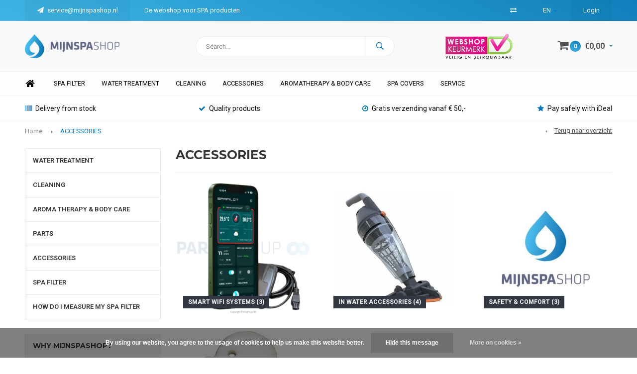

--- FILE ---
content_type: text/html;charset=utf-8
request_url: https://www.mijnspashop.nl/en/accessories/
body_size: 10352
content:
<!DOCTYPE html>
<html lang="en">
  <head>
    
              
    <meta charset="utf-8"/>
<!-- [START] 'blocks/head.rain' -->
<!--

  (c) 2008-2026 Lightspeed Netherlands B.V.
  http://www.lightspeedhq.com
  Generated: 24-01-2026 @ 11:11:19

-->
<link rel="canonical" href="https://www.mijnspashop.nl/en/accessories/"/>
<link rel="alternate" href="https://www.mijnspashop.nl/en/index.rss" type="application/rss+xml" title="New products"/>
<link href="https://cdn.webshopapp.com/assets/cookielaw.css?2025-02-20" rel="stylesheet" type="text/css"/>
<meta name="robots" content="noodp,noydir"/>
<meta name="google-site-verification" content="ImUpiGb5LcUXbCA2HPgjmHyZWlVdh0D2Xnn4qg4VDxc"/>
<meta property="og:url" content="https://www.mijnspashop.nl/en/accessories/?source=facebook"/>
<meta property="og:site_name" content=""/>
<meta property="og:title" content="ACCESSORIES"/>
<script>
<meta name="google-site-verification" content="ImUpiGb5LcUXbCA2HPgjmHyZWlVdh0D2Xnn4qg4VDxc" />
</script>
<script>
<!-- Google Tag Manager -->
<script>(function(w,d,s,l,i){w[l]=w[l]||[];w[l].push({'gtm.start':
new Date().getTime(),event:'gtm.js'});var f=d.getElementsByTagName(s)[0],
j=d.createElement(s),dl=l!='dataLayer'?'&l='+l:'';j.async=true;j.src=
'https://www.googletagmanager.com/gtm.js?id='+i+dl;f.parentNode.insertBefore(j,f);
})(window,document,'script','dataLayer','GTM-T6836GS');</script>
<!-- End Google Tag Manager -->
</script>
<script>
<!-- Google tag (gtag.js) -->
<script async src="https://www.googletagmanager.com/gtag/js?id=G-SGELF83SDY"></script>
<script>
    window.dataLayer = window.dataLayer || [];
    function gtag(){dataLayer.push(arguments);}
    gtag('js', new Date());

    gtag('config', 'G-SGELF83SDY');
</script>
</script>
<!--[if lt IE 9]>
<script src="https://cdn.webshopapp.com/assets/html5shiv.js?2025-02-20"></script>
<![endif]-->
<!-- [END] 'blocks/head.rain' -->
    <title>ACCESSORIES - </title>
    <meta name="description" content="" />
    <meta name="keywords" content="ACCESSORIES" />
    <meta name="viewport" content="width=device-width, initial-scale=1.0">
    <meta name="apple-mobile-web-app-capable" content="yes">
    <meta name="apple-mobile-web-app-status-bar-style" content="black">
    <meta property="fb:app_id" content="966242223397117"/>


    <link rel="shortcut icon" href="https://cdn.webshopapp.com/shops/195908/themes/109082/v/737233/assets/favicon.ico?20230901085700" type="image/x-icon" />
    <link href='//fonts.googleapis.com/css?family=Roboto:400,300,600,700,800,900' rel='stylesheet' type='text/css'>
    <link href='//fonts.googleapis.com/css?family=Montserrat:400,300,600,700,800,900' rel='stylesheet' type='text/css'>
    <link rel="shortcut icon" href="https://cdn.webshopapp.com/shops/195908/themes/109082/v/737233/assets/favicon.ico?20230901085700" type="image/x-icon" /> 
    <link rel="stylesheet" href="https://cdn.webshopapp.com/shops/195908/themes/109082/assets/bootstrap.css?20251223141028" />
    <link rel="stylesheet" href="https://cdn.webshopapp.com/shops/195908/themes/109082/assets/font-awesome-min.css?20251223141028" />
    <link rel="stylesheet" href="https://cdn.webshopapp.com/shops/195908/themes/109082/assets/ionicons.css?20251223141028" />
    <link rel="stylesheet" href="https://cdn.webshopapp.com/shops/195908/themes/109082/assets/transition.css?20251223141028" />
    <link rel="stylesheet" href="https://cdn.webshopapp.com/shops/195908/themes/109082/assets/dropdown.css?20251223141028" />
    <link rel="stylesheet" href="https://cdn.webshopapp.com/shops/195908/themes/109082/assets/checkbox.css?20251223141028" />
    <link rel="stylesheet" href="https://cdn.webshopapp.com/shops/195908/themes/109082/assets/owl-carousel.css?20251223141028" />
    <link rel="stylesheet" href="https://cdn.webshopapp.com/shops/195908/themes/109082/assets/jquery-fancybox.css?20251223141028" />
    <link rel="stylesheet" href="https://cdn.webshopapp.com/shops/195908/themes/109082/assets/jquery-custom-scrollbar.css?20251223141028" />
    <link rel="stylesheet" href="https://cdn.webshopapp.com/shops/195908/themes/109082/assets/style.css?20251223141028" />    
    <link rel="stylesheet" href="https://cdn.webshopapp.com/assets/gui-2-0.css?2025-02-20" />
    <link rel="stylesheet" href="https://cdn.webshopapp.com/assets/gui-responsive-2-0.css?2025-02-20" />   
    <link rel="stylesheet" href="https://cdn.webshopapp.com/shops/195908/themes/109082/assets/custom.css?20251223141028" />
    <link rel="stylesheet" href="https://cdn.webshopapp.com/shops/195908/themes/109082/assets/settings.css?20251223141028" /> 
    <link rel="stylesheet" href="https://cdn.webshopapp.com/shops/195908/themes/109082/assets/new.css?20251223141028" />
    <link rel="stylesheet" href="https://cdn.webshopapp.com/shops/195908/themes/109082/assets/wsa-css.css?20251223141028" />
    <link rel="stylesheet" href="https://cdn.webshopapp.com/shops/195908/themes/109082/assets/custom.css?20251223141028" />
    <link rel="stylesheet" href="https://cdn.webshopapp.com/shops/195908/themes/109082/assets/coverform.css?20251223141028" />
    <link rel="stylesheet" href="https://cdn.webshopapp.com/shops/195908/themes/109082/assets/maintenanceform.css?20251223141028" />
        <script src="https://cdn.webshopapp.com/assets/jquery-1-9-1.js?2025-02-20"></script>
    <script src="https://cdn.webshopapp.com/assets/jquery-ui-1-10-1.js?2025-02-20"></script>
   
    <script type="text/javascript" src="https://cdn.webshopapp.com/shops/195908/themes/109082/assets/transition.js?20251223141028"></script>
    <script type="text/javascript" src="https://cdn.webshopapp.com/shops/195908/themes/109082/assets/dropdown.js?20251223141028"></script>
    <script type="text/javascript" src="https://cdn.webshopapp.com/shops/195908/themes/109082/assets/checkbox.js?20251223141028"></script>
    <script type="text/javascript" src="https://cdn.webshopapp.com/shops/195908/themes/109082/assets/owl-carousel.js?20251223141028"></script>
    <script type="text/javascript" src="https://cdn.webshopapp.com/shops/195908/themes/109082/assets/jquery-fancybox.js?20251223141028"></script>
    <script type="text/javascript" src="https://cdn.webshopapp.com/shops/195908/themes/109082/assets/jquery-custom-scrollbar.js?20251223141028"></script>
    <script type="text/javascript" src="https://cdn.webshopapp.com/shops/195908/themes/109082/assets/jquery-countdown-min.js?20251223141028"></script>
    <script type="text/javascript" src="https://cdn.webshopapp.com/shops/195908/themes/109082/assets/global.js?20251223141028"></script>

    <script type="text/javascript" src="https://cdn.webshopapp.com/shops/195908/themes/109082/assets/jcarousel.js?20251223141028"></script>
    <script type="text/javascript" src="https://cdn.webshopapp.com/assets/gui.js?2025-02-20"></script>
    <script type="text/javascript" src="https://cdn.webshopapp.com/assets/gui-responsive-2-0.js?2025-02-20"></script>
                    
        
    <!--[if lt IE 9]>
    <link rel="stylesheet" href="https://cdn.webshopapp.com/shops/195908/themes/109082/assets/style-ie.css?20251223141028" />
    <![endif]-->
  </head>
  <body id="body"> 
    
    <div class="menu-wrap">
    <div class="close-menu"><i class="ion ion-ios-close-empty"></i></div>
    <div class="menu-box">
      <div class="menu-logo medium"><a href="https://www.mijnspashop.nl/en/"><img src="https://cdn.webshopapp.com/shops/195908/themes/109082/assets/logo-light.png?20230901084900" alt=""></a></div>      
        <ul>
          <li><a href="https://www.mijnspashop.nl/en/">Home</a></li>
                      <li><a href="https://www.mijnspashop.nl/en/water-treatment/">WATER TREATMENT</a><span class="more-cats"><span class="plus-min"></span></span>                              <ul class="sub ">
                                      <li><a href="https://www.mijnspashop.nl/en/water-treatment/spa-clarity/">SPA CLARITY</a>                                          </li>
                                      <li><a href="https://www.mijnspashop.nl/en/water-treatment/aquafinesse/">AQUAFINESSE</a>                                          </li>
                                      <li><a href="https://www.mijnspashop.nl/en/water-treatment/aquafinesse-voor-opblaas-jacuzzi-spa/">Aquafinesse voor opblaas jacuzzi/ spa</a>                                          </li>
                                      <li><a href="https://www.mijnspashop.nl/en/water-treatment/aquafinesse-for-ice-tub-water-care-box/">AquaFinesse for Ice Tub water care box</a>                                          </li>
                                      <li><a href="https://www.mijnspashop.nl/en/water-treatment/spas-products/">S.P.A.S. PRODUCTS</a>                                          </li>
                                      <li><a href="https://www.mijnspashop.nl/en/water-treatment/melpool/">MELPOOL</a>                                          </li>
                                      <li><a href="https://www.mijnspashop.nl/en/water-treatment/measuring-is-knowing/">Measuring is knowing</a>                                          </li>
                                  </ul>
                          </li>
                      <li><a href="https://www.mijnspashop.nl/en/cleaning/">CLEANING</a><span class="more-cats"><span class="plus-min"></span></span>                              <ul class="sub ">
                                      <li><a href="https://www.mijnspashop.nl/en/cleaning/cover-cleaning/">COVER CLEANING</a>                                          </li>
                                      <li><a href="https://www.mijnspashop.nl/en/cleaning/spa-cleaning/">SPA CLEANING</a><span class="more-cats"><span class="plus-min"></span></span>                                              <ul class="sub ">
                                                      <li><a href="https://www.mijnspashop.nl/en/"><i class="fa fa-circle" aria-hidden="true"></i></a></li>  
                                                  </ul>  
                                          </li>
                                      <li><a href="https://www.mijnspashop.nl/en/cleaning/spa-filter-cleaning/">SPA FILTER CLEANING</a>                                          </li>
                                      <li><a href="https://www.mijnspashop.nl/en/cleaning/spa-polymer-cleaning/">SPA POLYMER CLEANING</a>                                          </li>
                                      <li><a href="https://www.mijnspashop.nl/en/cleaning/heat-pump-cleaning/">HEAT PUMP CLEANING</a>                                          </li>
                                  </ul>
                          </li>
                      <li><a href="https://www.mijnspashop.nl/en/aroma-therapy-body-care/">AROMA THERAPY &amp; BODY CARE</a><span class="more-cats"><span class="plus-min"></span></span>                              <ul class="sub ">
                                      <li><a href="https://www.mijnspashop.nl/en/"></a>                                          </li>
                                      <li><a href="https://www.mijnspashop.nl/en/"></a>                                          </li>
                                      <li><a href="https://www.mijnspashop.nl/en/"></a>                                          </li>
                                  </ul>
                          </li>
                      <li><a href="https://www.mijnspashop.nl/en/parts/">PARTS</a><span class="more-cats"><span class="plus-min"></span></span>                              <ul class="sub ">
                                      <li><a href="https://www.mijnspashop.nl/en/parts/ozonator/">OZONATOR</a>                                          </li>
                                      <li><a href="https://www.mijnspashop.nl/en/parts/uv/">UV</a>                                          </li>
                                      <li><a href="https://www.mijnspashop.nl/en/parts/heaters/">HEATERS</a>                                          </li>
                                      <li><a href="https://www.mijnspashop.nl/en/parts/pompen-en-blowers/">POMPEN EN BLOWERS</a>                                          </li>
                                      <li><a href="https://www.mijnspashop.nl/en/parts/glue/">GLUE</a>                                          </li>
                                      <li><a href="https://www.mijnspashop.nl/en/parts/gecko-parts/">GECKO PARTS</a>                                          </li>
                                      <li><a href="https://www.mijnspashop.nl/en/parts/4seasonspa-parts/">4seasonspa Parts</a>                                          </li>
                                      <li><a href="https://www.mijnspashop.nl/en/parts/balboa-parts/">BALBOA PARTS</a><span class="more-cats"><span class="plus-min"></span></span>                                              <ul class="sub ">
                                                      <li><a href="https://www.mijnspashop.nl/en/parts/balboa-parts/heaters/"><i class="fa fa-circle" aria-hidden="true"></i>HEATERS</a></li>  
                                                  </ul>  
                                          </li>
                                      <li><a href="https://www.mijnspashop.nl/en/parts/waterway-parts/">WATERWAY PARTS</a>                                          </li>
                                      <li><a href="https://www.mijnspashop.nl/en/parts/passion-spas-fonteyn-spas-parts/">Passion spas / Fonteyn spas parts</a><span class="more-cats"><span class="plus-min"></span></span>                                              <ul class="sub ">
                                                      <li><a href="https://www.mijnspashop.nl/en/parts/passion-spas-fonteyn-spas-parts/control-systems/"><i class="fa fa-circle" aria-hidden="true"></i>Control systems</a></li>  
                                                      <li><a href="https://www.mijnspashop.nl/en/parts/passion-spas-fonteyn-spas-parts/displays/"><i class="fa fa-circle" aria-hidden="true"></i>Displays</a></li>  
                                                      <li><a href="https://www.mijnspashop.nl/en/parts/passion-spas-fonteyn-spas-parts/pumps-and-blowers/"><i class="fa fa-circle" aria-hidden="true"></i>Pumps and blowers</a></li>  
                                                      <li><a href="https://www.mijnspashop.nl/en/parts/passion-spas-fonteyn-spas-parts/lights/"><i class="fa fa-circle" aria-hidden="true"></i>Lights</a></li>  
                                                      <li><a href="https://www.mijnspashop.nl/en/parts/passion-spas-fonteyn-spas-parts/waterfall/"><i class="fa fa-circle" aria-hidden="true"></i>Waterfall</a></li>  
                                                      <li><a href="https://www.mijnspashop.nl/en/parts/passion-spas-fonteyn-spas-parts/diverters/"><i class="fa fa-circle" aria-hidden="true"></i>Diverters</a></li>  
                                                      <li><a href="https://www.mijnspashop.nl/en/parts/passion-spas-fonteyn-spas-parts/skimmer/"><i class="fa fa-circle" aria-hidden="true"></i>Skimmer</a></li>  
                                                      <li><a href="https://www.mijnspashop.nl/en/parts/passion-spas-fonteyn-spas-parts/pillows/"><i class="fa fa-circle" aria-hidden="true"></i>Pillows</a></li>  
                                                      <li><a href="https://www.mijnspashop.nl/en/parts/passion-spas-fonteyn-spas-parts/audio/"><i class="fa fa-circle" aria-hidden="true"></i>Audio</a></li>  
                                                      <li><a href="https://www.mijnspashop.nl/en/parts/passion-spas-fonteyn-spas-parts/drains-and-suctions/"><i class="fa fa-circle" aria-hidden="true"></i>Drains and suctions</a></li>  
                                                      <li><a href="https://www.mijnspashop.nl/en/parts/passion-spas-fonteyn-spas-parts/filters/"><i class="fa fa-circle" aria-hidden="true"></i>Filters</a></li>  
                                                      <li><a href="https://www.mijnspashop.nl/en/parts/passion-spas-fonteyn-spas-parts/accessories/"><i class="fa fa-circle" aria-hidden="true"></i>Accessories</a></li>  
                                                      <li><a href="https://www.mijnspashop.nl/en/parts/passion-spas-fonteyn-spas-parts/jets/"><i class="fa fa-circle" aria-hidden="true"></i>Jets</a></li>  
                                                      <li><a href="https://www.mijnspashop.nl/en/parts/passion-spas-fonteyn-spas-parts/maintenance/"><i class="fa fa-circle" aria-hidden="true"></i>Maintenance</a></li>  
                                                  </ul>  
                                          </li>
                                      <li><a href="https://www.mijnspashop.nl/en/parts/cmp/">CMP</a>                                          </li>
                                  </ul>
                          </li>
                      <li class="active"><a href="https://www.mijnspashop.nl/en/accessories/">ACCESSORIES</a><span class="more-cats"><span class="plus-min"></span></span>                              <ul class="sub active">
                                      <li><a href="https://www.mijnspashop.nl/en/accessories/smart-wifi-systems/">SMART WIFI SYSTEMS</a>                                          </li>
                                      <li><a href="https://www.mijnspashop.nl/en/accessories/in-water-accessories/">IN WATER ACCESSORIES</a>                                          </li>
                                      <li><a href="https://www.mijnspashop.nl/en/accessories/safety-comfort/">SAFETY &amp; COMFORT</a><span class="more-cats"><span class="plus-min"></span></span>                                              <ul class="sub ">
                                                      <li><a href="https://www.mijnspashop.nl/en/"><i class="fa fa-circle" aria-hidden="true"></i></a></li>  
                                                      <li><a href="https://www.mijnspashop.nl/en/"><i class="fa fa-circle" aria-hidden="true"></i></a></li>  
                                                      <li><a href="https://www.mijnspashop.nl/en/"><i class="fa fa-circle" aria-hidden="true"></i></a></li>  
                                                      <li><a href="https://www.mijnspashop.nl/en/"><i class="fa fa-circle" aria-hidden="true"></i></a></li>  
                                                      <li><a href="https://www.mijnspashop.nl/en/"><i class="fa fa-circle" aria-hidden="true"></i></a></li>  
                                                  </ul>  
                                          </li>
                                      <li><a href="https://www.mijnspashop.nl/en/accessories/accessories/">ACCESSORIES</a><span class="more-cats"><span class="plus-min"></span></span>                                              <ul class="sub ">
                                                      <li><a href="https://www.mijnspashop.nl/en/"><i class="fa fa-circle" aria-hidden="true"></i></a></li>  
                                                  </ul>  
                                          </li>
                                  </ul>
                          </li>
                      <li><a href="https://www.mijnspashop.nl/en/spa-filter/">SPA FILTER</a><span class="more-cats"><span class="plus-min"></span></span>                              <ul class="sub ">
                                      <li><a href="https://www.mijnspashop.nl/en/spa-filter/search-by-length/">SEARCH BY LENGTH</a><span class="more-cats"><span class="plus-min"></span></span>                                              <ul class="sub ">
                                                      <li><a href="https://www.mijnspashop.nl/en/spa-filter/search-by-length/5cm-to-10cm/"><i class="fa fa-circle" aria-hidden="true"></i>5cm to 10cm</a></li>  
                                                      <li><a href="https://www.mijnspashop.nl/en/spa-filter/search-by-length/10-cm-to-15-cm/"><i class="fa fa-circle" aria-hidden="true"></i>10 cm to 15 cm</a></li>  
                                                      <li><a href="https://www.mijnspashop.nl/en/spa-filter/search-by-length/15-cm-to-20-cm/"><i class="fa fa-circle" aria-hidden="true"></i>15 cm to 20 cm</a></li>  
                                                      <li><a href="https://www.mijnspashop.nl/en/spa-filter/search-by-length/20-cm-to-25-cm/"><i class="fa fa-circle" aria-hidden="true"></i>20 cm to 25 cm</a></li>  
                                                      <li><a href="https://www.mijnspashop.nl/en/spa-filter/search-by-length/25-cm-to-30-cm/"><i class="fa fa-circle" aria-hidden="true"></i>25 cm to 30 cm</a></li>  
                                                      <li><a href="https://www.mijnspashop.nl/en/spa-filter/search-by-length/30-cm-to-35-cm/"><i class="fa fa-circle" aria-hidden="true"></i>30 cm to 35 cm</a></li>  
                                                      <li><a href="https://www.mijnspashop.nl/en/spa-filter/search-by-length/35-cm-to-40-cm/"><i class="fa fa-circle" aria-hidden="true"></i>35 cm to 40 cm</a></li>  
                                                      <li><a href="https://www.mijnspashop.nl/en/spa-filter/search-by-length/40-cm-to-45-cm/"><i class="fa fa-circle" aria-hidden="true"></i>40 cm to 45 cm</a></li>  
                                                      <li><a href="https://www.mijnspashop.nl/en/spa-filter/search-by-length/45-cm-to-50-cm/"><i class="fa fa-circle" aria-hidden="true"></i>45 cm to 50 cm</a></li>  
                                                      <li><a href="https://www.mijnspashop.nl/en/spa-filter/search-by-length/50-cm-to-55-cm/"><i class="fa fa-circle" aria-hidden="true"></i>50 cm to 55 cm</a></li>  
                                                      <li><a href="https://www.mijnspashop.nl/en/spa-filter/search-by-length/55-cm-to-60-cm/"><i class="fa fa-circle" aria-hidden="true"></i>55 cm to 60 cm</a></li>  
                                                      <li><a href="https://www.mijnspashop.nl/en/spa-filter/search-by-length/60-cm-to-65-cm/"><i class="fa fa-circle" aria-hidden="true"></i>60 cm to 65 cm</a></li>  
                                                  </ul>  
                                          </li>
                                      <li><a href="https://www.mijnspashop.nl/en/spa-filter/search-by-top/">SEARCH BY TOP</a><span class="more-cats"><span class="plus-min"></span></span>                                              <ul class="sub ">
                                                      <li><a href="https://www.mijnspashop.nl/en/spa-filter/search-by-top/top-with-hole/"><i class="fa fa-circle" aria-hidden="true"></i>Top with hole</a></li>  
                                                      <li><a href="https://www.mijnspashop.nl/en/spa-filter/search-by-top/handle-half-moon-shape/"><i class="fa fa-circle" aria-hidden="true"></i>handle half moon shape</a></li>  
                                                  </ul>  
                                          </li>
                                      <li><a href="https://www.mijnspashop.nl/en/spa-filter/search-by-bottom/">SEARCH BY BOTTOM</a><span class="more-cats"><span class="plus-min"></span></span>                                              <ul class="sub ">
                                                      <li><a href="https://www.mijnspashop.nl/en/spa-filter/search-by-bottom/bottom-with-hole/"><i class="fa fa-circle" aria-hidden="true"></i>Bottom with hole</a></li>  
                                                      <li><a href="https://www.mijnspashop.nl/en/spa-filter/search-by-bottom/bottom-with-oval-hole/"><i class="fa fa-circle" aria-hidden="true"></i>Bottom with Oval hole</a></li>  
                                                      <li><a href="https://www.mijnspashop.nl/en/spa-filter/search-by-bottom/1-1-2-46mm-mpt-thread-fine/"><i class="fa fa-circle" aria-hidden="true"></i>1 1/2&quot; (46mm) MPT thread (fine)</a></li>  
                                                      <li><a href="https://www.mijnspashop.nl/en/1-1-2-48mm-sae-mannelijk-grof-dun-2mm/"><i class="fa fa-circle" aria-hidden="true"></i>1 1/2” (48mm) SAE mannelijk (grof) dun 2mm</a></li>  
                                                      <li><a href="https://www.mijnspashop.nl/en/spa-filter/search-by-bottom/1-1-2-48mm-sae-male-coarse-3mm/"><i class="fa fa-circle" aria-hidden="true"></i>1 1/2” (48mm) SAE male (coarse) 3mm</a></li>  
                                                      <li><a href="https://www.mijnspashop.nl/en/spa-filter/search-by-bottom/1-1-2-sae-female/"><i class="fa fa-circle" aria-hidden="true"></i>1 1/2&quot; SAE Female</a></li>  
                                                      <li><a href="https://www.mijnspashop.nl/en/spa-filter/search-by-bottom/2-58mm-mptthread/"><i class="fa fa-circle" aria-hidden="true"></i>2&quot; (58mm) MPTthread</a></li>  
                                                      <li><a href="https://www.mijnspashop.nl/en/spa-filter/search-by-bottom/twist-lock-fitting/"><i class="fa fa-circle" aria-hidden="true"></i>Twist lock fitting</a></li>  
                                                  </ul>  
                                          </li>
                                      <li><a href="https://www.mijnspashop.nl/en/spa-filter/search-by-diameter/">SEARCH BY DIAMETER</a><span class="more-cats"><span class="plus-min"></span></span>                                              <ul class="sub ">
                                                      <li><a href="https://www.mijnspashop.nl/en/spa-filter/search-by-diameter/5-cm-to-10-cm/"><i class="fa fa-circle" aria-hidden="true"></i>5 cm to 10 cm</a></li>  
                                                      <li><a href="https://www.mijnspashop.nl/en/spa-filter/search-by-diameter/10-cm-to-15-cm/"><i class="fa fa-circle" aria-hidden="true"></i>10 cm to 15 cm</a></li>  
                                                      <li><a href="https://www.mijnspashop.nl/en/spa-filter/search-by-diameter/15-cm-to-20-cm/"><i class="fa fa-circle" aria-hidden="true"></i>15 cm to 20 cm</a></li>  
                                                      <li><a href="https://www.mijnspashop.nl/en/spa-filter/search-by-diameter/25-cm-to-30-cm/"><i class="fa fa-circle" aria-hidden="true"></i>25 cm to 30 cm</a></li>  
                                                  </ul>  
                                          </li>
                                      <li><a href="https://www.mijnspashop.nl/en/spa-filter/search-by-brand/">SEARCH BY BRAND</a><span class="more-cats"><span class="plus-min"></span></span>                                              <ul class="sub ">
                                                      <li><a href="https://www.mijnspashop.nl/en/"><i class="fa fa-circle" aria-hidden="true"></i></a></li>  
                                                      <li><a href="https://www.mijnspashop.nl/en/"><i class="fa fa-circle" aria-hidden="true"></i></a></li>  
                                                      <li><a href="https://www.mijnspashop.nl/en/"><i class="fa fa-circle" aria-hidden="true"></i></a></li>  
                                                      <li><a href="https://www.mijnspashop.nl/en/"><i class="fa fa-circle" aria-hidden="true"></i></a></li>  
                                                      <li><a href="https://www.mijnspashop.nl/en/"><i class="fa fa-circle" aria-hidden="true"></i></a></li>  
                                                      <li><a href="https://www.mijnspashop.nl/en/"><i class="fa fa-circle" aria-hidden="true"></i></a></li>  
                                                      <li><a href="https://www.mijnspashop.nl/en/"><i class="fa fa-circle" aria-hidden="true"></i></a></li>  
                                                      <li><a href="https://www.mijnspashop.nl/en/"><i class="fa fa-circle" aria-hidden="true"></i></a></li>  
                                                      <li><a href="https://www.mijnspashop.nl/en/"><i class="fa fa-circle" aria-hidden="true"></i></a></li>  
                                                      <li><a href="https://www.mijnspashop.nl/en/"><i class="fa fa-circle" aria-hidden="true"></i></a></li>  
                                                      <li><a href="https://www.mijnspashop.nl/en/"><i class="fa fa-circle" aria-hidden="true"></i></a></li>  
                                                      <li><a href="https://www.mijnspashop.nl/en/"><i class="fa fa-circle" aria-hidden="true"></i></a></li>  
                                                      <li><a href="https://www.mijnspashop.nl/en/"><i class="fa fa-circle" aria-hidden="true"></i></a></li>  
                                                      <li><a href="https://www.mijnspashop.nl/en/"><i class="fa fa-circle" aria-hidden="true"></i></a></li>  
                                                      <li><a href="https://www.mijnspashop.nl/en/"><i class="fa fa-circle" aria-hidden="true"></i></a></li>  
                                                      <li><a href="https://www.mijnspashop.nl/en/"><i class="fa fa-circle" aria-hidden="true"></i></a></li>  
                                                      <li><a href="https://www.mijnspashop.nl/en/"><i class="fa fa-circle" aria-hidden="true"></i></a></li>  
                                                      <li><a href="https://www.mijnspashop.nl/en/"><i class="fa fa-circle" aria-hidden="true"></i></a></li>  
                                                      <li><a href="https://www.mijnspashop.nl/en/"><i class="fa fa-circle" aria-hidden="true"></i></a></li>  
                                                      <li><a href="https://www.mijnspashop.nl/en/"><i class="fa fa-circle" aria-hidden="true"></i></a></li>  
                                                      <li><a href="https://www.mijnspashop.nl/en/"><i class="fa fa-circle" aria-hidden="true"></i></a></li>  
                                                      <li><a href="https://www.mijnspashop.nl/en/"><i class="fa fa-circle" aria-hidden="true"></i></a></li>  
                                                      <li><a href="https://www.mijnspashop.nl/en/"><i class="fa fa-circle" aria-hidden="true"></i></a></li>  
                                                      <li><a href="https://www.mijnspashop.nl/en/"><i class="fa fa-circle" aria-hidden="true"></i></a></li>  
                                                      <li><a href="https://www.mijnspashop.nl/en/"><i class="fa fa-circle" aria-hidden="true"></i></a></li>  
                                                      <li><a href="https://www.mijnspashop.nl/en/"><i class="fa fa-circle" aria-hidden="true"></i></a></li>  
                                                      <li><a href="https://www.mijnspashop.nl/en/"><i class="fa fa-circle" aria-hidden="true"></i></a></li>  
                                                      <li><a href="https://www.mijnspashop.nl/en/"><i class="fa fa-circle" aria-hidden="true"></i></a></li>  
                                                      <li><a href="https://www.mijnspashop.nl/en/"><i class="fa fa-circle" aria-hidden="true"></i></a></li>  
                                                      <li><a href="https://www.mijnspashop.nl/en/"><i class="fa fa-circle" aria-hidden="true"></i></a></li>  
                                                      <li><a href="https://www.mijnspashop.nl/en/"><i class="fa fa-circle" aria-hidden="true"></i></a></li>  
                                                      <li><a href="https://www.mijnspashop.nl/en/"><i class="fa fa-circle" aria-hidden="true"></i></a></li>  
                                                      <li><a href="https://www.mijnspashop.nl/en/"><i class="fa fa-circle" aria-hidden="true"></i></a></li>  
                                                      <li><a href="https://www.mijnspashop.nl/en/"><i class="fa fa-circle" aria-hidden="true"></i></a></li>  
                                                      <li><a href="https://www.mijnspashop.nl/en/"><i class="fa fa-circle" aria-hidden="true"></i></a></li>  
                                                      <li><a href="https://www.mijnspashop.nl/en/"><i class="fa fa-circle" aria-hidden="true"></i></a></li>  
                                                      <li><a href="https://www.mijnspashop.nl/en/"><i class="fa fa-circle" aria-hidden="true"></i></a></li>  
                                                      <li><a href="https://www.mijnspashop.nl/en/"><i class="fa fa-circle" aria-hidden="true"></i></a></li>  
                                                      <li><a href="https://www.mijnspashop.nl/en/"><i class="fa fa-circle" aria-hidden="true"></i></a></li>  
                                                      <li><a href="https://www.mijnspashop.nl/en/"><i class="fa fa-circle" aria-hidden="true"></i></a></li>  
                                                      <li><a href="https://www.mijnspashop.nl/en/"><i class="fa fa-circle" aria-hidden="true"></i></a></li>  
                                                      <li><a href="https://www.mijnspashop.nl/en/"><i class="fa fa-circle" aria-hidden="true"></i></a></li>  
                                                      <li><a href="https://www.mijnspashop.nl/en/"><i class="fa fa-circle" aria-hidden="true"></i></a></li>  
                                                      <li><a href="https://www.mijnspashop.nl/en/"><i class="fa fa-circle" aria-hidden="true"></i></a></li>  
                                                      <li><a href="https://www.mijnspashop.nl/en/"><i class="fa fa-circle" aria-hidden="true"></i></a></li>  
                                                      <li><a href="https://www.mijnspashop.nl/en/"><i class="fa fa-circle" aria-hidden="true"></i></a></li>  
                                                      <li><a href="https://www.mijnspashop.nl/en/"><i class="fa fa-circle" aria-hidden="true"></i></a></li>  
                                                      <li><a href="https://www.mijnspashop.nl/en/"><i class="fa fa-circle" aria-hidden="true"></i></a></li>  
                                                      <li><a href="https://www.mijnspashop.nl/en/"><i class="fa fa-circle" aria-hidden="true"></i></a></li>  
                                                      <li><a href="https://www.mijnspashop.nl/en/"><i class="fa fa-circle" aria-hidden="true"></i></a></li>  
                                                      <li><a href="https://www.mijnspashop.nl/en/"><i class="fa fa-circle" aria-hidden="true"></i></a></li>  
                                                      <li><a href="https://www.mijnspashop.nl/en/"><i class="fa fa-circle" aria-hidden="true"></i></a></li>  
                                                      <li><a href="https://www.mijnspashop.nl/en/"><i class="fa fa-circle" aria-hidden="true"></i></a></li>  
                                                      <li><a href="https://www.mijnspashop.nl/en/"><i class="fa fa-circle" aria-hidden="true"></i></a></li>  
                                                      <li><a href="https://www.mijnspashop.nl/en/"><i class="fa fa-circle" aria-hidden="true"></i></a></li>  
                                                      <li><a href="https://www.mijnspashop.nl/en/"><i class="fa fa-circle" aria-hidden="true"></i></a></li>  
                                                      <li><a href="https://www.mijnspashop.nl/en/"><i class="fa fa-circle" aria-hidden="true"></i></a></li>  
                                                      <li><a href="https://www.mijnspashop.nl/en/"><i class="fa fa-circle" aria-hidden="true"></i></a></li>  
                                                      <li><a href="https://www.mijnspashop.nl/en/"><i class="fa fa-circle" aria-hidden="true"></i></a></li>  
                                                      <li><a href="https://www.mijnspashop.nl/en/"><i class="fa fa-circle" aria-hidden="true"></i></a></li>  
                                                      <li><a href="https://www.mijnspashop.nl/en/"><i class="fa fa-circle" aria-hidden="true"></i></a></li>  
                                                      <li><a href="https://www.mijnspashop.nl/en/"><i class="fa fa-circle" aria-hidden="true"></i></a></li>  
                                                      <li><a href="https://www.mijnspashop.nl/en/spa-filter/search-by-brand/spaconcept/"><i class="fa fa-circle" aria-hidden="true"></i>Spaconcept</a></li>  
                                                  </ul>  
                                          </li>
                                      <li><a href="https://www.mijnspashop.nl/en/spa-filter/spasfilter/">SPASFILTER</a>                                          </li>
                                      <li><a href="https://www.mijnspashop.nl/en/spa-filter/magnum-filters/">MAGNUM FILTERS</a>                                          </li>
                                      <li><a href="https://www.mijnspashop.nl/en/spa-filter/pleatco-filters/">PLEATCO FILTERS</a>                                          </li>
                                      <li><a href="https://www.mijnspashop.nl/en/spa-filter/spacare-filters-marquis-spa/">SPACARE FILTERS/MARQUIS SPA</a>                                          </li>
                                      <li><a href="https://www.mijnspashop.nl/en/spa-filter/filter-cleaner/">Filter cleaner</a>                                          </li>
                                  </ul>
                          </li>
                      <li><a href="https://www.mijnspashop.nl/en/how-do-i-measure-my-spa-filter/">HOW DO I MEASURE MY SPA FILTER</a>                          </li>
                    
                                                                  <li class=""><a href="https://www.mijnspashop.nl/en/brands/">Brands</a></li>
                                                                  <li class=""><a href="https://www.mijnspashop.nl/en/service/">Contact</a></li>
                                            
                    <li><a href="javascript:;">Language: <strong>EN</strong></a><span class="more-cats"><span class="plus-min"></span></span>
            <ul>
                              <li><a href="https://www.mijnspashop.nl/nl/">Nederlands</a></li>
                              <li class="active"><a href="https://www.mijnspashop.nl/en/">English</a></li>
                          </ul>
          </li>  
                    
                    
        </ul>
      
    </div>
  </div>
  
  <div class="body-wrap">
    <header id="header">
      
     <div class="topbar light">
       <div class="container">
         <div class="info left">
           <ul>
             <li class="hidden-xs hidden-lg tabletmenu-btn"><a href="javascript:;" class="open-menu"><i class="fa fa-bars" aria-hidden="true"></i> Menu</a></li>
                          <li class="dark"><a href="/cdn-cgi/l/email-protection#54273126223d373114393d3e3a272435273c3b247a3a38"><i class="fa fa-paper-plane" aria-hidden="true"></i><span class="__cf_email__" data-cfemail="57243225213e3432173a3e3d39242736243f382779393b">[email&#160;protected]</span></a></li>
             <li class="hidden-xs hidden-sm">De webshop voor SPA producten</li>           </ul>
         </div>
         <div class="service right">
           <ul>
                          <li class="hidden-xs hidden-sm"><a href="https://www.mijnspashop.nl/en/compare/" title="Compare"><i class="fa fa-exchange" aria-hidden="true"></i></a></li>
                                         <li class="dropdown hidden-xs hidden-sm">EN<i class="fa fa-caret-down" aria-hidden="true"></i>
               <ul>
                                    <li><a href="https://www.mijnspashop.nl/nl/">NL</a></li>
                                    <li><a href="https://www.mijnspashop.nl/en/">EN</a></li>
                                </ul>
             </li>
                                       
                           <li class="dark hidden-xs hidden-md"><a href="https://www.mijnspashop.nl/en/account/">Login</a></li>
                          <li class="hidden-lg"><a href="https://www.mijnspashop.nl/en/account/"><i class="fa fa-user" aria-hidden="true"></i></a></li>
             <li class="dark  hidden-md hidden-lg"><a href="javascript:;" class="open-cart"><i class="fa fa-shopping-cart"></i><span class="items hidden-md hidden-lg">0</span></a></li>
           </ul>
         </div>
         <div class="clearfix"></div>
       </div>
     </div>
      
      <div class="main-header">
        <div class="container">
          <div class="main-header-inner">
            <div class="align">
              <div class="mobilemenu-btn hidden-sm hidden-md hidden-lg"><a class="open-menu" href="javascript:;"><i class="fa fa-bars" aria-hidden="true"></i></a></div>
              <div class="logo medium"><a href="https://www.mijnspashop.nl/en/"><img src="https://cdn.webshopapp.com/shops/195908/themes/109082/assets/logo.png?20230901084900" alt=""></a></div>
              <div class="mobilesearch-btn hidden-sm hidden-md hidden-lg"><a href="javascript:;" class="open-search"><i class="ion ion-ios-search-strong"></i></a></div>
              <div class="search hidden-xs" id="search">
                <form action="https://www.mijnspashop.nl/en/search/" method="get" id="formSearch">
                  <input class="" type="text" name="q" autocomplete="off"  value="" placeholder="Search..."/>
                  <span onclick="$('#formSearch').submit();" title="Search" class="go-search"><i class="ion ion-ios-search-strong"></i></span>
                  
                  <div class="autocomplete">
                    <div class="search-products products-livesearch"></div>
                    <div class="more"><a href="#">View all results <span>(0)</span></a></div>
                    <div class="notfound">No products found...</div>
                  </div>
                  
                </form> 
              </div>
                                          <div class="hallmark hidden-xs"><div class="hallmark-wrap "><a href="http://www.keurmerk.info/(X(1)S(AAYTNiNi45)A(ZJVLU9EkAAAAYTNiNTVhOuDds1))/Leden-en-Partners/Lid-Details/12974?f=1" target="_blank"><img src="https://cdn.webshopapp.com/shops/195908/themes/109082/assets/webshop-keurmerk.png?20251223141028" alt=""></a></div></div>
                              <div class="cart hidden-xs hidden-sm">
                <a href="javascript:;" class="open-cart">
                  <span class="icon"><i class="fa fa-shopping-cart"></i></span>
                  <span class="items">0</span>
                  <span class="text">
                                        €0,00
                                      </span>
                  <span class="more"><i class="fa fa-caret-down" aria-hidden="true"></i></span>
                </a> 
              </div>
              
              
              <div class="cart-dropdown">
                <div class="cart-title">Cart<span class="items">0 items</span></div>
                
                <div class="cart-body">
                  <table class="cart-products">
                                      </table>
                </div>
                
                                <div class="empty-cart">
                  No products found
                </div>
                              </div>
              
             
            
            </div>
          </div>
        </div>
        
        <div class="mobile-search">
          <form action="https://www.mijnspashop.nl/en/search/" method="get" id="formSearchMobile">
            <input type="text" name="q" autocomplete="off"  value="" placeholder="Search..."/>
                      </form> 
        </div>
        
      </div>
     
                   <div class="main-menu hidden-xs hidden-sm">
        <div class="container">
          <ul class="extra-menu">
            <li><a href="https://www.mijnspashop.nl/en/">Home</a></li>
                        <li><a href="https://www.mijnspashop.nl/en/spa-filter/">SPA filter</a></li>
                        <li><a href="https://www.mijnspashop.nl/en/water-treatment/">Water treatment</a></li>
                        <li><a href="https://www.mijnspashop.nl/en/cleaning/">Cleaning</a></li>
                        <li><a href="https://www.mijnspashop.nl/en/accessories/">Accessories</a></li>
                        <li><a href="https://www.mijnspashop.nl/en/aroma-therapy-body-care/">AROMATHERAPY &amp; BODY CARE</a></li>
                        <li><a href="https://www.mijnspashop.nl/service/spa-covers/">SPA Covers</a></li>
                        <li><a href="https://www.spaservicecenter.nl">SERVICE</a></li>
                      </ul>
          <ul class="payments">
                      </ul>
        </div>
      </div>
                 
            <div class="usp-block hidden-xs hidden-sm">
        <div class="container">
          <ul>
            <li>
                            <i class="fa fa-barcode" aria-hidden="true"></i>Delivery from stock
                          </li>
            <li class="text-center hidden-xs hidden-sm">
                            <i class="fa fa-check" aria-hidden="true"></i>Quality products
                          </li>
            <li class="text-right hidden-xs hidden-sm">
                            <i class="fa fa-clock-o" aria-hidden="true"></i>Gratis verzending vanaf € 50,-
                          </li>
                        <li class="text-right hidden-xs hidden-sm">
                            <i class="fa fa-star" aria-hidden="true"></i>Pay safely with iDeal
                          </li>
                      </ul>
        </div>
      </div>
      

      <div class="usp-slider owl-carousel owl-theme visible-xs visible-sm">
        <div class="item">
                    <i class="fa fa-barcode" aria-hidden="true"></i>Delivery from stock
                  </div>
        <div class="item">
                    <i class="fa fa-check" aria-hidden="true"></i>Quality products
                  </div>
        <div class="item">
                    <i class="fa fa-clock-o" aria-hidden="true"></i>Gratis verzending vanaf € 50,-
                  </div>
        <div class="item">
                    <i class="fa fa-star" aria-hidden="true"></i>Pay safely with iDeal
                  </div>
      </div>
      
           
    </header>    
    <main>
      <div class="container main-content container-bg">
        
<div class="message-container all-products-message">
  <div class="container">
    <div class="messages">
      <div class="message success">
        <div class="icon"><i class="fa fa-check" aria-hidden="true"></i></div>
        <div class="text">
          <ul>
            <li>All products are added to your cart.</li>
          </ul>
        </div>
      </div>
    </div>
  </div>
</div>        <div class="page-top row">
  <div class="col-sm-6 col-md-6 breadcrumbs">
    <a href="https://www.mijnspashop.nl/en/" title="Home">Home</a>
    
        <span class="bread-divider"><i class="fa fa-caret-right" aria-hidden="true"></i></span><a class="last" href="https://www.mijnspashop.nl/en/accessories/">ACCESSORIES</a>
      </div>  
  
  <div class="back-box hidden-xs col-sm-6">
    <a class="back-to" href="https://www.mijnspashop.nl/en/">Terug naar overzicht</a>
  </div>
  
</div>

<div class="row">
  <div class="col-md-3 sidebar">
    <div class="sidewrap">
  
  
  
      
  <ul class="special-side">
        <li class="with-subs"><a href="https://www.mijnspashop.nl/en/water-treatment/">WATER TREATMENT</a>
            <div class="sub-box">
        <div class="title">WATER TREATMENT</div>
        <div class="row">
                    <div class="col-md-3">
            <div class="sub-title"><a href="https://www.mijnspashop.nl/en/water-treatment/spa-clarity/">SPA CLARITY</a></div>
                      </div>
                              <div class="col-md-3">
            <div class="sub-title"><a href="https://www.mijnspashop.nl/en/water-treatment/aquafinesse/">AQUAFINESSE</a></div>
                      </div>
                              <div class="col-md-3">
            <div class="sub-title"><a href="https://www.mijnspashop.nl/en/water-treatment/aquafinesse-voor-opblaas-jacuzzi-spa/">Aquafinesse voor opblaas jacuzzi/ spa</a></div>
                      </div>
                              <div class="col-md-3">
            <div class="sub-title"><a href="https://www.mijnspashop.nl/en/water-treatment/aquafinesse-for-ice-tub-water-care-box/">AquaFinesse for Ice Tub water care box</a></div>
                      </div>
                    <div class="clearfix"></div>
                              <div class="col-md-3">
            <div class="sub-title"><a href="https://www.mijnspashop.nl/en/water-treatment/spas-products/">S.P.A.S. PRODUCTS</a></div>
                      </div>
                              <div class="col-md-3">
            <div class="sub-title"><a href="https://www.mijnspashop.nl/en/water-treatment/melpool/">MELPOOL</a></div>
                      </div>
                              <div class="col-md-3">
            <div class="sub-title"><a href="https://www.mijnspashop.nl/en/water-treatment/measuring-is-knowing/">Measuring is knowing</a></div>
                      </div>
                            </div>
      </div>
          </li>
        <li class="with-subs"><a href="https://www.mijnspashop.nl/en/cleaning/">CLEANING</a>
            <div class="sub-box">
        <div class="title">CLEANING</div>
        <div class="row">
                    <div class="col-md-3">
            <div class="sub-title"><a href="https://www.mijnspashop.nl/en/cleaning/cover-cleaning/">COVER CLEANING</a></div>
                      </div>
                              <div class="col-md-3">
            <div class="sub-title"><a href="https://www.mijnspashop.nl/en/cleaning/spa-cleaning/">SPA CLEANING</a></div>
                        <ul>
                            <li><a href="https://www.mijnspashop.nl/en/"></a></li>
                                        </ul>
                      </div>
                              <div class="col-md-3">
            <div class="sub-title"><a href="https://www.mijnspashop.nl/en/cleaning/spa-filter-cleaning/">SPA FILTER CLEANING</a></div>
                      </div>
                              <div class="col-md-3">
            <div class="sub-title"><a href="https://www.mijnspashop.nl/en/cleaning/spa-polymer-cleaning/">SPA POLYMER CLEANING</a></div>
                      </div>
                    <div class="clearfix"></div>
                              <div class="col-md-3">
            <div class="sub-title"><a href="https://www.mijnspashop.nl/en/cleaning/heat-pump-cleaning/">HEAT PUMP CLEANING</a></div>
                      </div>
                            </div>
      </div>
          </li>
        <li class="with-subs"><a href="https://www.mijnspashop.nl/en/aroma-therapy-body-care/">AROMA THERAPY &amp; BODY CARE</a>
            <div class="sub-box">
        <div class="title">AROMA THERAPY &amp; BODY CARE</div>
        <div class="row">
                    <div class="col-md-3">
            <div class="sub-title"><a href="https://www.mijnspashop.nl/en/"></a></div>
                      </div>
                              <div class="col-md-3">
            <div class="sub-title"><a href="https://www.mijnspashop.nl/en/"></a></div>
                      </div>
                              <div class="col-md-3">
            <div class="sub-title"><a href="https://www.mijnspashop.nl/en/"></a></div>
                      </div>
                            </div>
      </div>
          </li>
        <li class="with-subs"><a href="https://www.mijnspashop.nl/en/parts/">PARTS</a>
            <div class="sub-box">
        <div class="title">PARTS</div>
        <div class="row">
                    <div class="col-md-3">
            <div class="sub-title"><a href="https://www.mijnspashop.nl/en/parts/ozonator/">OZONATOR</a></div>
                      </div>
                              <div class="col-md-3">
            <div class="sub-title"><a href="https://www.mijnspashop.nl/en/parts/uv/">UV</a></div>
                      </div>
                              <div class="col-md-3">
            <div class="sub-title"><a href="https://www.mijnspashop.nl/en/parts/heaters/">HEATERS</a></div>
                      </div>
                              <div class="col-md-3">
            <div class="sub-title"><a href="https://www.mijnspashop.nl/en/parts/pompen-en-blowers/">POMPEN EN BLOWERS</a></div>
                      </div>
                    <div class="clearfix"></div>
                              <div class="col-md-3">
            <div class="sub-title"><a href="https://www.mijnspashop.nl/en/parts/glue/">GLUE</a></div>
                      </div>
                              <div class="col-md-3">
            <div class="sub-title"><a href="https://www.mijnspashop.nl/en/parts/gecko-parts/">GECKO PARTS</a></div>
                      </div>
                              <div class="col-md-3">
            <div class="sub-title"><a href="https://www.mijnspashop.nl/en/parts/4seasonspa-parts/">4seasonspa Parts</a></div>
                      </div>
                              <div class="col-md-3">
            <div class="sub-title"><a href="https://www.mijnspashop.nl/en/parts/balboa-parts/">BALBOA PARTS</a></div>
                        <ul>
                            <li><a href="https://www.mijnspashop.nl/en/parts/balboa-parts/heaters/">HEATERS</a></li>
                                        </ul>
                      </div>
                    <div class="clearfix"></div>
                              <div class="col-md-3">
            <div class="sub-title"><a href="https://www.mijnspashop.nl/en/parts/waterway-parts/">WATERWAY PARTS</a></div>
                      </div>
                              <div class="col-md-3">
            <div class="sub-title"><a href="https://www.mijnspashop.nl/en/parts/passion-spas-fonteyn-spas-parts/">Passion spas / Fonteyn spas parts</a></div>
                        <ul>
                            <li><a href="https://www.mijnspashop.nl/en/parts/passion-spas-fonteyn-spas-parts/control-systems/">Control systems</a></li>
                            <li><a href="https://www.mijnspashop.nl/en/parts/passion-spas-fonteyn-spas-parts/displays/">Displays</a></li>
                            <li><a href="https://www.mijnspashop.nl/en/parts/passion-spas-fonteyn-spas-parts/pumps-and-blowers/">Pumps and blowers</a></li>
                            <li><a href="https://www.mijnspashop.nl/en/parts/passion-spas-fonteyn-spas-parts/lights/">Lights</a></li>
                            <li><a href="https://www.mijnspashop.nl/en/parts/passion-spas-fonteyn-spas-parts/waterfall/">Waterfall</a></li>
                            <li><a href="https://www.mijnspashop.nl/en/parts/passion-spas-fonteyn-spas-parts/diverters/">Diverters</a></li>
                            <li><a href="https://www.mijnspashop.nl/en/parts/passion-spas-fonteyn-spas-parts/skimmer/">Skimmer</a></li>
                                          <li><a href="https://www.mijnspashop.nl/en/parts/passion-spas-fonteyn-spas-parts/"><strong>View all</strong></a></li>
                          </ul>
                      </div>
                              <div class="col-md-3">
            <div class="sub-title"><a href="https://www.mijnspashop.nl/en/parts/cmp/">CMP</a></div>
                      </div>
                            </div>
      </div>
          </li>
        <li class="with-subs"><a href="https://www.mijnspashop.nl/en/accessories/">ACCESSORIES</a>
            <div class="sub-box">
        <div class="title">ACCESSORIES</div>
        <div class="row">
                    <div class="col-md-3">
            <div class="sub-title"><a href="https://www.mijnspashop.nl/en/accessories/smart-wifi-systems/">SMART WIFI SYSTEMS</a></div>
                      </div>
                              <div class="col-md-3">
            <div class="sub-title"><a href="https://www.mijnspashop.nl/en/accessories/in-water-accessories/">IN WATER ACCESSORIES</a></div>
                      </div>
                              <div class="col-md-3">
            <div class="sub-title"><a href="https://www.mijnspashop.nl/en/accessories/safety-comfort/">SAFETY &amp; COMFORT</a></div>
                        <ul>
                            <li><a href="https://www.mijnspashop.nl/en/"></a></li>
                            <li><a href="https://www.mijnspashop.nl/en/"></a></li>
                            <li><a href="https://www.mijnspashop.nl/en/"></a></li>
                            <li><a href="https://www.mijnspashop.nl/en/"></a></li>
                            <li><a href="https://www.mijnspashop.nl/en/"></a></li>
                                        </ul>
                      </div>
                              <div class="col-md-3">
            <div class="sub-title"><a href="https://www.mijnspashop.nl/en/accessories/accessories/">ACCESSORIES</a></div>
                        <ul>
                            <li><a href="https://www.mijnspashop.nl/en/"></a></li>
                                        </ul>
                      </div>
                    <div class="clearfix"></div>
                            </div>
      </div>
          </li>
        <li class="with-subs"><a href="https://www.mijnspashop.nl/en/spa-filter/">SPA FILTER</a>
            <div class="sub-box">
        <div class="title">SPA FILTER</div>
        <div class="row">
                    <div class="col-md-3">
            <div class="sub-title"><a href="https://www.mijnspashop.nl/en/spa-filter/search-by-length/">SEARCH BY LENGTH</a></div>
                        <ul>
                            <li><a href="https://www.mijnspashop.nl/en/spa-filter/search-by-length/5cm-to-10cm/">5cm to 10cm</a></li>
                            <li><a href="https://www.mijnspashop.nl/en/spa-filter/search-by-length/10-cm-to-15-cm/">10 cm to 15 cm</a></li>
                            <li><a href="https://www.mijnspashop.nl/en/spa-filter/search-by-length/15-cm-to-20-cm/">15 cm to 20 cm</a></li>
                            <li><a href="https://www.mijnspashop.nl/en/spa-filter/search-by-length/20-cm-to-25-cm/">20 cm to 25 cm</a></li>
                            <li><a href="https://www.mijnspashop.nl/en/spa-filter/search-by-length/25-cm-to-30-cm/">25 cm to 30 cm</a></li>
                            <li><a href="https://www.mijnspashop.nl/en/spa-filter/search-by-length/30-cm-to-35-cm/">30 cm to 35 cm</a></li>
                            <li><a href="https://www.mijnspashop.nl/en/spa-filter/search-by-length/35-cm-to-40-cm/">35 cm to 40 cm</a></li>
                                          <li><a href="https://www.mijnspashop.nl/en/spa-filter/search-by-length/"><strong>View all</strong></a></li>
                          </ul>
                      </div>
                              <div class="col-md-3">
            <div class="sub-title"><a href="https://www.mijnspashop.nl/en/spa-filter/search-by-top/">SEARCH BY TOP</a></div>
                        <ul>
                            <li><a href="https://www.mijnspashop.nl/en/spa-filter/search-by-top/top-with-hole/">Top with hole</a></li>
                            <li><a href="https://www.mijnspashop.nl/en/spa-filter/search-by-top/handle-half-moon-shape/">handle half moon shape</a></li>
                                        </ul>
                      </div>
                              <div class="col-md-3">
            <div class="sub-title"><a href="https://www.mijnspashop.nl/en/spa-filter/search-by-bottom/">SEARCH BY BOTTOM</a></div>
                        <ul>
                            <li><a href="https://www.mijnspashop.nl/en/spa-filter/search-by-bottom/bottom-with-hole/">Bottom with hole</a></li>
                            <li><a href="https://www.mijnspashop.nl/en/spa-filter/search-by-bottom/bottom-with-oval-hole/">Bottom with Oval hole</a></li>
                            <li><a href="https://www.mijnspashop.nl/en/spa-filter/search-by-bottom/1-1-2-46mm-mpt-thread-fine/">1 1/2&quot; (46mm) MPT thread (fine)</a></li>
                            <li><a href="https://www.mijnspashop.nl/en/1-1-2-48mm-sae-mannelijk-grof-dun-2mm/">1 1/2” (48mm) SAE mannelijk (grof) dun 2mm</a></li>
                            <li><a href="https://www.mijnspashop.nl/en/spa-filter/search-by-bottom/1-1-2-48mm-sae-male-coarse-3mm/">1 1/2” (48mm) SAE male (coarse) 3mm</a></li>
                            <li><a href="https://www.mijnspashop.nl/en/spa-filter/search-by-bottom/1-1-2-sae-female/">1 1/2&quot; SAE Female</a></li>
                            <li><a href="https://www.mijnspashop.nl/en/spa-filter/search-by-bottom/2-58mm-mptthread/">2&quot; (58mm) MPTthread</a></li>
                                          <li><a href="https://www.mijnspashop.nl/en/spa-filter/search-by-bottom/"><strong>View all</strong></a></li>
                          </ul>
                      </div>
                              <div class="col-md-3">
            <div class="sub-title"><a href="https://www.mijnspashop.nl/en/spa-filter/search-by-diameter/">SEARCH BY DIAMETER</a></div>
                        <ul>
                            <li><a href="https://www.mijnspashop.nl/en/spa-filter/search-by-diameter/5-cm-to-10-cm/">5 cm to 10 cm</a></li>
                            <li><a href="https://www.mijnspashop.nl/en/spa-filter/search-by-diameter/10-cm-to-15-cm/">10 cm to 15 cm</a></li>
                            <li><a href="https://www.mijnspashop.nl/en/spa-filter/search-by-diameter/15-cm-to-20-cm/">15 cm to 20 cm</a></li>
                            <li><a href="https://www.mijnspashop.nl/en/spa-filter/search-by-diameter/25-cm-to-30-cm/">25 cm to 30 cm</a></li>
                                        </ul>
                      </div>
                    <div class="clearfix"></div>
                              <div class="col-md-3">
            <div class="sub-title"><a href="https://www.mijnspashop.nl/en/spa-filter/search-by-brand/">SEARCH BY BRAND</a></div>
                        <ul>
                            <li><a href="https://www.mijnspashop.nl/en/"></a></li>
                            <li><a href="https://www.mijnspashop.nl/en/"></a></li>
                            <li><a href="https://www.mijnspashop.nl/en/"></a></li>
                            <li><a href="https://www.mijnspashop.nl/en/"></a></li>
                            <li><a href="https://www.mijnspashop.nl/en/"></a></li>
                            <li><a href="https://www.mijnspashop.nl/en/"></a></li>
                            <li><a href="https://www.mijnspashop.nl/en/"></a></li>
                                          <li><a href="https://www.mijnspashop.nl/en/spa-filter/search-by-brand/"><strong>View all</strong></a></li>
                          </ul>
                      </div>
                              <div class="col-md-3">
            <div class="sub-title"><a href="https://www.mijnspashop.nl/en/spa-filter/spasfilter/">SPASFILTER</a></div>
                      </div>
                              <div class="col-md-3">
            <div class="sub-title"><a href="https://www.mijnspashop.nl/en/spa-filter/magnum-filters/">MAGNUM FILTERS</a></div>
                      </div>
                              <div class="col-md-3">
            <div class="sub-title"><a href="https://www.mijnspashop.nl/en/spa-filter/pleatco-filters/">PLEATCO FILTERS</a></div>
                      </div>
                    <div class="clearfix"></div>
                              <div class="col-md-3">
            <div class="sub-title"><a href="https://www.mijnspashop.nl/en/spa-filter/spacare-filters-marquis-spa/">SPACARE FILTERS/MARQUIS SPA</a></div>
                      </div>
                              <div class="col-md-3">
            <div class="sub-title"><a href="https://www.mijnspashop.nl/en/spa-filter/filter-cleaner/">Filter cleaner</a></div>
                      </div>
                            </div>
      </div>
          </li>
        <li class=""><a href="https://www.mijnspashop.nl/en/how-do-i-measure-my-spa-filter/">HOW DO I MEASURE MY SPA FILTER</a>
          </li>
          </ul>
  
      
  
          
                    
          
    
    <div class="side-usp hidden-sm hidden-xs">
  <h3 class="side-title">WHY MIJNSPASHOP?</h3>
  <ul>
    <li>
      <div class="icon"><i class="fa fa-check" aria-hidden="true"></i></div>
      <div class="text">
                Delivery from stock
              </div>
    </li>
     <li>
      <div class="icon"><i class="fa fa-check" aria-hidden="true"></i></div>
      <div class="text">
                Quality products
                </div>
    </li>
     <li>
      <div class="icon"><i class="fa fa-check" aria-hidden="true"></i></div>
      <div class="text">
                Free delivery over € 50,-
                </div>
    </li>
     <li>
      <div class="icon"><i class="fa fa-check" aria-hidden="true"></i></div>
      <div class="text">
                Pay safely with iDeal
                </div>
    </li>
  </ul>
</div>

                                        
                    
          
          
      </div>  </div>  
  <div class="col-sm-12 col-md-9">
   
    <div class="collection-top">      
      <h1>ACCESSORIES</h1>      
            
    </div>
    
    <div class="row categories">
              <div class="category col-xs-6 col-sm-4 col-md-4">
  <div class="cat-inner">
    <a href="https://www.mijnspashop.nl/en/accessories/smart-wifi-systems/">
              <img src="https://cdn.webshopapp.com/shops/195908/files/486059499/500x500x1/smart-wifi-systems.jpg" class="w100" alt="SMART WIFI SYSTEMS" title="SMART WIFI SYSTEMS" />
            <div class="cat-title light">SMART WIFI SYSTEMS (3)</div>
    </a>
  </div>
</div>
              <div class="category col-xs-6 col-sm-4 col-md-4">
  <div class="cat-inner">
    <a href="https://www.mijnspashop.nl/en/accessories/in-water-accessories/">
              <img src="https://cdn.webshopapp.com/shops/195908/files/396903183/500x500x1/in-water-accessories.jpg" class="w100" alt="IN WATER ACCESSORIES" title="IN WATER ACCESSORIES" />
            <div class="cat-title light">IN WATER ACCESSORIES (4)</div>
    </a>
  </div>
</div>
              <div class="category col-xs-6 col-sm-4 col-md-4">
  <div class="cat-inner">
    <a href="https://www.mijnspashop.nl/en/accessories/safety-comfort/">
              <img src="https://cdn.webshopapp.com/shops/195908/files/126875825/500x500x1/safety-comfort.jpg" class="w100" alt="SAFETY &amp; COMFORT" title="SAFETY &amp; COMFORT" />
            <div class="cat-title light">SAFETY &amp; COMFORT (3)</div>
    </a>
  </div>
</div>
              <div class="category col-xs-6 col-sm-4 col-md-4">
  <div class="cat-inner">
    <a href="https://www.mijnspashop.nl/en/accessories/accessories/">
              <img src="https://cdn.webshopapp.com/shops/195908/files/396903391/500x500x1/accessories.jpg" class="w100" alt="ACCESSORIES" title="ACCESSORIES" />
            <div class="cat-title light">ACCESSORIES (6)</div>
    </a>
  </div>
</div>
       
        
    </div>
    
        
  </div> 

     
</div>
    
    <script data-cfasync="false" src="/cdn-cgi/scripts/5c5dd728/cloudflare-static/email-decode.min.js"></script><script type="text/javascript">
      $.fn.toggleHtml = function(t1, t2){
        if (this.html() == t1) this.html(t2);
        else                   this.html(t1);
        return this;
      };
      
      $(function(){
        
        $('a.read-more').on('click', function(){
          $('.content-wrap, .content-wrap .gradient').toggleClass('active');
          $(this).toggleHtml("<i class=\"fa fa-minus\"></i> Read less", "<i class=\"fa fa-plus\"></i> Read more");
        }); 
        
        $('#filter_form input, #filter_form select, #filter_form_side input, #filter_form_side select, #filter_form_bottom input, #filter_form_bottom select').change(function(){
          $(this).closest('form').submit();
        });
        
      });
    </script>      </div>
    </main>
    
    <footer id="footer">
        
                <div class="newsletter-bar">
          <div class="container">
            <div class="align">
              <div class="text">Stay up to date with the latest news and developments</div>
              <div class="input">
                <form action="//mijnspashop.us14.list-manage.com/subscribe/post?u=3ab9c908d6b53481a26a824a6&id=7832c8780e" method="post" id="formNewsletter" name="mc-embedded-subscribe-form" class="validate" target="_blank" novalidate>
                      <input type="email" value="" name="EMAIL" class=" email" id="mce-EMAIL" placeholder="E-mail address">
                      <input type="submit" value="Send" name="subscribe" id="mc-embedded-subscribe" class="btn">
                      <div id="mce-responses" class="clear">
                        <div class="response" id="mce-error-response" style="display:none"></div>
                        <div class="response" id="mce-success-response" style="display:none"></div>
                      </div>    <!-- real people should not fill this in and expect good things - do not remove this or risk form bot signups-->
                      <div style="position: absolute; left: -5000px;" aria-hidden="true"><input type="text" name="b_3ab9c908d6b53481a26a824a6_7832c8780e" tabindex="-1" value=""></div>
                </form>
                <script type='text/javascript' src='//s3.amazonaws.com/downloads.mailchimp.com/js/mc-validate.js'></script><script type='text/javascript'>(function($) {window.fnames = new Array(); window.ftypes = new Array();fnames[0]='EMAIL';ftypes[0]='email';fnames[1]='FNAME';ftypes[1]='text';fnames[2]='LNAME';ftypes[2]='text';}(jQuery));var $mcj = jQuery.noConflict(true);</script>
                <!--
                <form id="formNewsletter" action="https://www.mijnspashop.nl/en/account/newsletter/" method="post">
                  <input type="hidden" name="key" value="d90eebe91d110a4e97ecd9d64cd15abc" />
                  <input class="" type="text" name="email" id="formNewsletterEmail" value="" placeholder="E-mail address"/>
                  <a class="btn" href="#" onclick="$('#formNewsletter').submit(); return false;" title="Subscribe"><span>Send</span></a>
                </form>
                -->
              </div>
            </div>
          </div>
        </div>
               
       <div class="main-footer">
         <div class="container">
           <div class="row">
             
              <div class="col-lg-3 col-md-3">
                <div class="footer-title">About us</div>   
                                  <p>Mijnspashop heeft het grootste assortiment in filters, reinigingsmiddelen en accessoires. Dagelijks staan onze experts klaar om onze klanten tevreden te stellen door ze de beste service te bieden.</p>
                                <div class="socials">
                  <a href="https://www.facebook.com/Mijnspashop-955512731248027/" class="social-icon" target="_blank"><i class="fa fa-facebook" aria-hidden="true"></i></a>                                                                                                                              <a href="https://www.mijnspashop.nl/en/index.rss" class="social-icon" target="_blank"><i class="fa fa-rss" aria-hidden="true"></i></a>                                                                      </div>
                
               
                
              </div>
              
              <div class="col-lg-3 col-md-3">
                <div class="mobile-slide">
                  <div class="footer-title">Customer service <span class="more-cats"><span class="plus-min"></span></span></div>   
                  <ul>
                                          <li><a href="https://www.mijnspashop.nl/en/service/storing-melden/">Storing melden</a></li>
                                          <li><a href="https://www.mijnspashop.nl/en/service/spa-onderhoud/">Spa Maintenance</a></li>
                                          <li><a href="https://www.mijnspashop.nl/en/service/spa-covers/">Spa Covers</a></li>
                                          <li><a href="https://www.mijnspashop.nl/en/service/privacy-policy/">Privacy Policy</a></li>
                                          <li><a href="https://www.mijnspashop.nl/en/service/shipping-returns/">Verzenden &amp; retourneren</a></li>
                                          <li><a href="https://www.mijnspashop.nl/en/service/">Klantenservice</a></li>
                                      </ul>
                </div>
              </div>
              
              <div class="col-lg-3 col-md-3">
                <div class="mobile-slide">
                  <div class="footer-title">My account <span class="more-cats"><span class="plus-min"></span></span></div>   
                  <ul>
                                        <li><a href="https://www.mijnspashop.nl/en/account/" title="Register">Register</a></li>
                                        <li><a href="https://www.mijnspashop.nl/en/account/orders/" title="My orders">My orders</a></li>
                    <li><a href="https://www.mijnspashop.nl/en/account/tickets/" title="My tickets">My tickets</a></li>
                    <li><a href="https://www.mijnspashop.nl/en/account/wishlist/" title="My wishlist">My wishlist</a></li>
                                        <li><a href="https://www.mijnspashop.nl/en/compare/">Compare products</a></li>
                  </ul>
                </div>  
              </div>
              
              <div class="col-lg-3 col-md-3">
                <div class="footer-title mobile-border-top">MIJNSPASHOP</div>                <ul>
                                    <li>
                    <span class="icon"><i class="fa fa-map-marker" aria-hidden="true"></i></span>
                    <span class="text">Leemskuilen 1E</span>
                  </li>
                                                      <li>
                    <span class="icon"></span>
                    <span class="text">5563 CK Westerhoven</span>
                  </li>
                                    <li>
                    <span class="icon"><i class="fa fa-whatsapp" aria-hidden="true"></i></span>
                    <span class="text"><a href="https://api.whatsapp.com/send?phone=0402041281" target="_blank">040 204 1281</a></span>
                  </li>
                                    <li>
                    <span class="icon"><i class="fa fa-phone" aria-hidden="true"></i></span>
                    <span class="text"><a href="tel:040 204 1281">040 204 1281</a></span>
                  </li>
                                                      <li>
                    <span class="icon"><i class="fa fa-paper-plane" aria-hidden="true"></i></span>
                    <span class="text"><a href="/cdn-cgi/l/email-protection#3e575058517e535754504d4e5f4d56514e105052"><span class="__cf_email__" data-cfemail="e78e898188a78a8e8d89949786948f8897c9898b">[email&#160;protected]</span></a></span>
                  </li>
                                                        <li><br></li>
                                        <li>
                      <span class="icon"></span>
                      <span class="text">KVK: 73957291</span>
                    </li>
                                                            <li>
                      <span class="icon"></span>
                      <span class="text">BTW: NL859723707B01</span>
                    </li>
                                                      </ul>
              </div>
             
             <div class="clearfix"></div>
             <div class="col-lg-3 col-md-3">
                           </div>
                         
             <div class="col-lg-3 col-md-3"></div>
             
                          
             
           </div>
         </div>
       </div>
       
       <div class="footer-bottom">
         <a class="back-top" data-scroll="body" href="javascript:;"><i class="fa fa-angle-up" aria-hidden="true"></i></a>
         <div class="container">
           <div class="left">
             © Copyright 2026
                                - Powered by
                                <a href="https://www.lightspeedhq.com/" title="Lightspeed" target="_blank">Lightspeed</a>
                                                 - <a href="https://www.mijnspashop.nl/en/rss/">RSS feed</a>  |  <a href="https://www.mijnspashop.nl/en/sitemap/">Sitemap</a>
                - Prices including tax
           </div>
           <div class="right">
             <ul class="payments">
                              <li><img src="https://cdn.webshopapp.com/shops/195908/themes/109082/assets/ideal.png?20251223141028" alt="ideal"></li>
                              <li><img src="https://cdn.webshopapp.com/shops/195908/themes/109082/assets/paypal.png?20251223141028" alt="paypal"></li>
                              <li><img src="https://cdn.webshopapp.com/shops/195908/themes/109082/assets/maestro.png?20251223141028" alt="maestro"></li>
                              <li><img src="https://cdn.webshopapp.com/shops/195908/themes/109082/assets/mistercash.png?20251223141028" alt="mistercash"></li>
                              <li><img src="https://cdn.webshopapp.com/shops/195908/themes/109082/assets/belfius.png?20251223141028" alt="belfius"></li>
                              <li><img src="https://cdn.webshopapp.com/shops/195908/themes/109082/assets/kbc.png?20251223141028" alt="kbc"></li>
                              <li><img src="https://cdn.webshopapp.com/shops/195908/themes/109082/assets/cash.png?20251223141028" alt="cash"></li>
                              <li><img src="https://cdn.webshopapp.com/shops/195908/themes/109082/assets/paypalcp.png?20251223141028" alt="paypalcp"></li>
                              <li><img src="https://cdn.webshopapp.com/shops/195908/themes/109082/assets/debitcredit.png?20251223141028" alt="debitcredit"></li>
                              <li><img src="https://cdn.webshopapp.com/shops/195908/themes/109082/assets/visa.png?20251223141028" alt="visa"></li>
                              <li><img src="https://cdn.webshopapp.com/shops/195908/themes/109082/assets/mastercard.png?20251223141028" alt="mastercard"></li>
                            </ul>
           </div>
         </div>
       </div>
       
      </footer>

<!-- einde bodywrap --> </div> <!-- einde bodywrap -->

  <script data-cfasync="false" src="/cdn-cgi/scripts/5c5dd728/cloudflare-static/email-decode.min.js"></script><script>
    /* TRANSLATIONS */
    var readmore = 'Read more';
    var readless = 'Read less';
    var searchUrl = 'https://www.mijnspashop.nl/en/search/';
    var reviews = 'Reviews';
    var incTax = 'Incl. tax';
        var shopb2b = false;
      </script>

                <!--COUNTDOWN PRODUCTPAGE-->
                      <script>
                var page = 'product';
                var showDays = [
                                                                                                                                                                                                                    ]
                 var orderBefore = '18:00:00';  
               var showFrom = '14'; 
              </script>
                <!--END COUNTDOWN PRODUCTPAGE-->
                <script>
                  var basicUrl = 'https://www.mijnspashop.nl/en/';
                  var shopId = '195908';
                  var moreInfo = 'More info';
                  var noVariants = 'No variants available';
                </script>
                
                                                  
    <!-- [START] 'blocks/body.rain' -->
<script>
(function () {
  var s = document.createElement('script');
  s.type = 'text/javascript';
  s.async = true;
  s.src = 'https://www.mijnspashop.nl/en/services/stats/pageview.js';
  ( document.getElementsByTagName('head')[0] || document.getElementsByTagName('body')[0] ).appendChild(s);
})();
</script>
  
<!-- Global site tag (gtag.js) - Google Analytics -->
<script async src="https://www.googletagmanager.com/gtag/js?id=G-SGELF83SDY"></script>
<script>
    window.dataLayer = window.dataLayer || [];
    function gtag(){dataLayer.push(arguments);}

        gtag('consent', 'default', {"ad_storage":"granted","ad_user_data":"granted","ad_personalization":"granted","analytics_storage":"granted"});
    
    gtag('js', new Date());
    gtag('config', 'G-SGELF83SDY', {
        'currency': 'EUR',
                'country': 'NL'
    });

    </script>
  <!-- Google Tag Manager (noscript) -->
<noscript><iframe src="https://www.googletagmanager.com/ns.html?id=GTM-T6836GS"
height="0" width="0" style="display:none;visibility:hidden"></iframe></noscript>
<!-- End Google Tag Manager (noscript) -->
<script>
(function () {
  var s = document.createElement('script');
  s.type = 'text/javascript';
  s.async = true;
  s.src = 'https://chimpstatic.com/mcjs-connected/js/users/3ab9c908d6b53481a26a824a6/fc212c1a4432a2fbba14522f6.js';
  ( document.getElementsByTagName('head')[0] || document.getElementsByTagName('body')[0] ).appendChild(s);
})();
</script>
  <div class="wsa-cookielaw">
      By using our website, you agree to the usage of cookies to help us make this website better.
    <a href="https://www.mijnspashop.nl/en/cookielaw/optIn/" class="wsa-cookielaw-button wsa-cookielaw-button-green" rel="nofollow" title="Hide this message">Hide this message</a>
    <a href="https://www.mijnspashop.nl/en/service/privacy-policy/" class="wsa-cookielaw-link" rel="nofollow" title="More on cookies">More on cookies &raquo;</a>
  </div>
<!-- [END] 'blocks/body.rain' -->
    <input type="hidden" id="shopb2b" value="" />
    </body>

</html>

--- FILE ---
content_type: text/css; charset=UTF-8
request_url: https://cdn.webshopapp.com/shops/195908/themes/109082/assets/custom.css?20251223141028
body_size: 1093
content:
/* 20230901084900 - v2 */
.gui,
.gui-block-linklist li a {
  color: #666666;
}

.gui-page-title,
.gui a.gui-bold,
.gui-block-subtitle,
.gui-table thead tr th,
.gui ul.gui-products li .gui-products-title a,
.gui-form label,
.gui-block-title.gui-dark strong,
.gui-block-title.gui-dark strong a,
.gui-content-subtitle {
  color: #000000;
}

.gui-block-inner strong {
  color: #848484;
}

.gui a {
  color: #0a8de9;
}

.gui-input.gui-focus,
.gui-text.gui-focus,
.gui-select.gui-focus {
  border-color: #0a8de9;
  box-shadow: 0 0 2px #0a8de9;
}

.gui-select.gui-focus .gui-handle {
  border-color: #0a8de9;
}

.gui-block,
.gui-block-title,
.gui-buttons.gui-border,
.gui-block-inner,
.gui-image {
  border-color: #8d8d8d;
}

.gui-block-title {
  color: #333333;
  background-color: #ffffff;
}

.gui-content-title {
  color: #333333;
}

.gui-form .gui-field .gui-description span {
  color: #666666;
}

.gui-block-inner {
  background-color: #f4f4f4;
}

.gui-block-option {
  border-color: #ededed;
  background-color: #f9f9f9;
}

.gui-block-option-block {
  border-color: #ededed;
}

.gui-block-title strong {
  color: #333333;
}

.gui-line,
.gui-cart-sum .gui-line {
  background-color: #cbcbcb;
}

.gui ul.gui-products li {
  border-color: #dcdcdc;
}

.gui-block-subcontent,
.gui-content-subtitle {
  border-color: #dcdcdc;
}

.gui-faq,
.gui-login,
.gui-password,
.gui-register,
.gui-review,
.gui-sitemap,
.gui-block-linklist li,
.gui-table {
  border-color: #dcdcdc;
}

.gui-block-content .gui-table {
  border-color: #ededed;
}

.gui-table thead tr th {
  border-color: #cbcbcb;
  background-color: #f9f9f9;
}

.gui-table tbody tr td {
  border-color: #ededed;
}

.gui a.gui-button-large,
.gui a.gui-button-small {
  border-color: #8d8d8d;
  color: #000000;
  background-color: #ffffff;
}

.gui a.gui-button-large.gui-button-action,
.gui a.gui-button-small.gui-button-action {
  border-color: #8d8d8d;
  color: #000000;
  background-color: #ffffff;
}

.gui a.gui-button-large:active,
.gui a.gui-button-small:active {
  background-color: #cccccc;
  border-color: #707070;
}

.gui a.gui-button-large.gui-button-action:active,
.gui a.gui-button-small.gui-button-action:active {
  background-color: #cccccc;
  border-color: #707070;
}

.gui-input,
.gui-text,
.gui-select,
.gui-number {
  border-color: #8d8d8d;
  background-color: #ffffff;
}

.gui-select .gui-handle,
.gui-number .gui-handle {
  border-color: #8d8d8d;
}

.gui-number .gui-handle a {
  background-color: #ffffff;
}

.gui-input input,
.gui-number input,
.gui-text textarea,
.gui-select .gui-value {
  color: #000000;
}

.gui-progressbar {
  background-color: #76c61b;
}

/* custom */
.textpage a {
  color: #0078c1;
}

.wsa-demobar a {
	display: none;
}

h1,h2,h3,h4,.footer-title {
  text-transform: uppercase !important;
}

/* Slider */

.owl-hero .owl-dots .owl-dot span {
  border: 3px solid #FFF;
  background: none;
  opacity: 0.8;
}

.owl-hero .owl-dots {
  margin-top: -50px;
  margin-bottom: 75px;
  position: relative
}


.owl-hero .item .text-box .text-wrap .link.button {
  border: 3px solid #000;
  background: none;
  color: #000;
}

/* Banners */

.banner-4 {
  height: auto;
  background: #f3f3f3;
}

.banner-4 .text-box .text-wrap .title {
  font-size: 22px !important;
  text-transform: uppercase;
}

/* Header */

.usp-slider .item i {
  color: #0078c1;
}

#header .main-header .logo.medium img {
  width: 190px;
}

#header .main-header .main-header-inner {
  padding: 25px 0px;
}

#header .main-menu ul li a {
  padding: 15px 15px;
}

#header .main-menu ul li.payment {
  width: 45px;
}

#header .main-menu ul li.payment img {
    -webkit-filter: grayscale(100%); /* Safari 6.0 - 9.0 */
    filter: grayscale(100%);
}

#header .main-menu ul li.payment img:hover  {
  -webkit-filter: grayscale(0%); /* Safari 6.0 - 9.0 */
    filter: grayscale(0%);
}

.footer-bottom a.back-top,
.newsletter-bar,
#collection-filter-price .ui-slider-range,
#header .main-header .cart .items,
.topbar {
  background: -moz-linear-gradient(67deg, rgba(62,181,229,1) 0%, rgba(15,127,187,1) 100%); /* ff3.6+ */
  background: -webkit-gradient(linear, left bottom, right top, color-stop(0%, rgba(62,181,229,1)), color-stop(100%, rgba(15,127,187,1))); /* safari4+,chrome */
  background: -webkit-linear-gradient(67deg, rgba(62,181,229,1) 0%, rgba(15,127,187,1) 100%); /* safari5.1+,chrome10+ */
  background: -o-linear-gradient(67deg, rgba(62,181,229,1) 0%, rgba(15,127,187,1) 100%); /* opera 11.10+ */
  background: -ms-linear-gradient(67deg, rgba(62,181,229,1) 0%, rgba(15,127,187,1) 100%); /* ie10+ */
  background: linear-gradient(23deg, rgba(62,181,229,1) 0%, rgba(15,127,187,1) 100%); /* w3c */
  filter: progid:DXImageTransform.Microsoft.gradient( startColorstr='#0f7fbb', endColorstr='#3eb5e5',GradientType=0 ); /* ie6-9 */
}

#header .main-header .search #formSearch input{
  -webkit-border-radius: 25px;
  -moz-border-radius: 25px;
  border-radius: 25px;
}

/* Footer */

#footer .newsletter-bar #formNewsletter input.email {
  background: #FFF;
  color: #0078c1;
  border: none;
  -webkit-border-radius: 25px;
  -moz-border-radius: 25px;
  border-radius: 25px;
  }

#footer .newsletter-bar #formNewsletter .btn
{
  -webkit-border-radius: 0px 25px 25px 0px;
  -moz-border-radius: 0px 25px 25px 0px;
  border-radius: 0px 25px 25px 0px;
  border-left: 2px solid #337ab7;
  border-top: 0px;
  border-bottom: 0px;
  border-right: 0px;
  background: #FFF;
  color: #337ab7;
}

#footer .footer-bottom ul.payments li  {
  background: #545454;
}

/*
#footer .footer-bottom ul.payments li img {
    -webkit-filter: brightness(2) grayscale(100%);
    filter: brightness(2) grayscale(100%);
}
*/

#footer .newsletter-bar .text { 
  font-size: 22px;
}

/* Checkout */

.gui-progressbar {
  background: #f9f9f9;
}

.gui-checkout .gui-progressbar ul li.gui-done a {
  color: #000 !important;
}


--- FILE ---
content_type: text/css; charset=UTF-8
request_url: https://cdn.webshopapp.com/shops/195908/themes/109082/assets/coverform.css?20251223141028
body_size: 1636
content:
body{
    background:none;
}
.hidden { display: none; }
h1 { 
text-transform: uppercase;
}
.btn {
  background: #72c100;
  color: #FFF;
}
#main {
    width:100%;
    margin:0px auto;
    background:#ffffff;
    height:100%;
    text-align:left;
}
#temp {
    display:block;
    height:100%;
    width:700px;
    background:#ffffff;
    text-align:left;
    float:left;
    height:100%;
}
#info {
    display:block;
    height:100%;
    width:260px;
    background:#ffffff;
    text-align:left;
    float:left;
    height:100%;
}
.radiolabel{
    position:relative;
    top:2px;
}
ul.size-list{
    width:100%;
    border:0px;
    list-style:none;
}
ul.size-list li{
    margin:20px;
}
ul.vorm-select {
    width:100%;
    border:0px;
    list-style:none;
}
ul.vorm-select li {
    float:left;
    width:12.5%;
    text-align:center;
    height:105px;
}
ul.vorm-select li.active {
    background-color:#dedede;/*background-image:url('images/arrow.gif');
        background-repeat:no-repeat;
        background-position:right;*/
}

ul.color-select{
    list-style:none;
    
}
ul.color-select li{
    display:block;
    float:left;
    line-height:50px;
    height:50px;
    width:255px;
    margin-right:30px;
    overflow:hidden;
    margin-top:5px;
    margin-bottom:5px;
}
ul.color-select li img{
    float:right;
}
ul.color-select li.active .color-label{
    background-color:#dedede;
    background-image:url('images/arrow.gif');
    background-repeat:no-repeat;
    background-position:right;
}
.color-label{
    display:block;
    float:left;
    width:90px;
    margin-right:10px;
    padding-left:10px;
    height:50px;
    overflow:hidden;
}
.color-img{
    display:block;
    float:left;
    overflow:hidden;
    width:130px;
}

.table-error{
    background:#ff9999;
}
.error-label{
    color:#990000;
    font-weight:bold;
    display:none;
}
.table-error .error-label{
    display:block;
}

/****************************************************/
/***********[ Mage_CSS_B Common Elements ]***********/
/****************************************************/

/* Form Elements */
input.input-text,
select,
textarea                  { border:1px solid #b6b6b6; font:12px arial, helvetica, sans-serif; }
select option             { padding-right:10px; }
option, optgroup          { font:12px arial, helvetica, sans-serif; }
optgroup                  { font-weight:bold; }
input.input-text,
textarea                  { padding:2px; }
textarea                  { overflow:auto; }
input.radio               { margin-right:3px; }
input.checkbox            { margin-right:3px; }
.v-fix                    { float:left; }
.v-fix .validation-advice { display:block; margin-right:-12em; width:12em; position:relative; }
.qty                      { width:2.5em; }
.group-select label,
.form-list label,
.payment-methods label    { font-weight:bold; }
.button-set { /* Container for form buttons*/
    clear:both;
    margin-top:4em;
    border-top:1px solid #e4e4e4;
    padding-top:8px;
    text-align:right;
    }
.button-top-set { margin-top:0; border-top:0; padding-top:0; padding-bottom:8px; }

/********************** Messages  */
.success { color:#3d6611; }
.error { color:#df280a; }
.notice {color:#e26703; }
.success, .error { font-weight:bold; }
.messages { width:100%; margin-bottom:10px; overflow:hidden; }
.error-msg, .success-msg, .notice-msg, .note-msg {
    margin-bottom:1em !important;
    border-style:solid !important;
    border-width:1px !important;
    padding:4px 12px !important;
    font-weight:bold !important;
    }
.error-msg li, .success-msg li, .notice-msg li { margin-bottom:.2em; }
.error-msg {
    border-color:#f16048;
    color:#df280a;
    background:#faebe7;
    }
.success-msg {
    border-color:#446423;
    color:#3d6611;
    background:#eff5ea;
    }
.notice-msg, .note-msg {
    border-color:#fcd344;
    color:#3d6611;
    background:#fafaec;
    }


/********************** Headings */

.head,
.head-alt,
.head-alt2,
.head-alt3          { line-height:1.25em; text-align:right; }
.head .title,
.head-alt .title,
.head-alt2 .title,
.head-alt3 .title   { margin:0; float:left; }
.head a,
.head-alt a,
.head-alt2 a,
.head-alt3 a        { font-size:10px; text-transform:uppercase; }

/* Page heading */
.page-head { margin:0 0 16px 0; }
.page-head-alt { margin:0 0 12px 0; }
.page-head, .page-head-alt { text-align:left; }
.page-head h3, .page-head-alt h3 {
    margin:0;
    font-size:23px;
    font-weight:normal !important;
    text-transform:none  !important;
    text-align:left;
    }
.button-level h3 { /* heading level with buttons */
    float:left;
    width:60%;
    }

.head-alt           { margin-bottom:5px; }
.head-alt .title    { color:#0089d1; font-size:1.3em; }
.head-alt2          { margin-bottom:12px; background:#f1f1f1; padding:2px 10px; font-size:1.1em; }
.head-alt2 .title   { font-size:1.1em;  }
.head-alt3          { margin-bottom:8px; border-bottom:1px solid #ddd; }

/****************************************************/
/****************[ Mage_CSS_B Clears ]***************/
/**************[ Original : clears.css ]*************/
/****************************************************/
.form-list li:after,
.narrowed-category li:after,
.page-head:after,
.page-head-alt:after,
.page-popup .print-head:after,
.clear:after,
.col2-set:after,
.col3-set:after,
.col4-set:after,
.col2-alt-set:after,
.header:after,
.head:after,
.head-alt:after,
.head-alt2:after,
.head-alt3:after,
.box:after,
#nav:after,
.middle:after,
.button-set:after,
.actions:after,
.legend:after,
.ratings:after,
.page-head:after,
.page-head-alt:after,
.search-bar:after,
.sidebar li.item:after,
.sidebar .content:after,
.group-select li:after,
.tabs:after,
.cross-sell-block:after,
.my-review-detail:after,
.search-autocomplete li:after,
.generic-product-list li:after,
.account-nav li:after,
.listing-type-list .listing-item:after,
.product-img-box .more-views ul:after,
.product-options dt:after,
.product-options dd ul.options-list li:after,
.product-options-bottom:after,
.advanced-search li:after { content:"."; display:block; clear:both; font-size:0; line-height:0; height:0; overflow:hidden; }

/* Custom CSS for fixes */
form ul{
  padding: 0px;
}
form td {
  vertical-align: top;
}
#coverform .color-label {
  width: 110px;
}
#coverform .color-label input { 
  margin-right: 5px;
}
#coverform ul.size-list li {
  margin: 15px 20px;
}
#coverform textarea#specialinfo {
  width: 100%;
}
.head-alt2 {
  padding: 15px;
}
.head-alt2 .title {
  font-size: 14px;
  background-color: #f3f3f3;
}
form > table {
  margin-bottom: 15px;
}
form ul.vorm-select li.active, form ul.color-select li.active .color-label {
  background-color: #e9eaea;
}
#coverform #billingInfo tr td {
  padding-right: 10px;
}
#coverform #deliveryInfo tr td {
  padding-right: 10px;
}
.error_message{
	width: 100%;
	margin: 20px 0px;
	display: none;
}
.error_message p{
	margin: 0px;
	color: #dd0000;
	font-weight: bold;
}
.color-img img {
  width: 100%;
}

input[name="model"]:checked+span {
  font-weight: bold;
}

--- FILE ---
content_type: text/css; charset=UTF-8
request_url: https://cdn.webshopapp.com/shops/195908/themes/109082/assets/maintenanceform.css?20251223141028
body_size: -406
content:
ul.form-list {
  list-style: none;
  line-height: 2em;
}

ul.form-list .icon {
  display: inline-block;
  margin-right: 15px;
  color: #0078c1;
}

--- FILE ---
content_type: text/javascript;charset=utf-8
request_url: https://www.mijnspashop.nl/en/services/stats/pageview.js
body_size: -414
content:
// SEOshop 24-01-2026 11:11:22